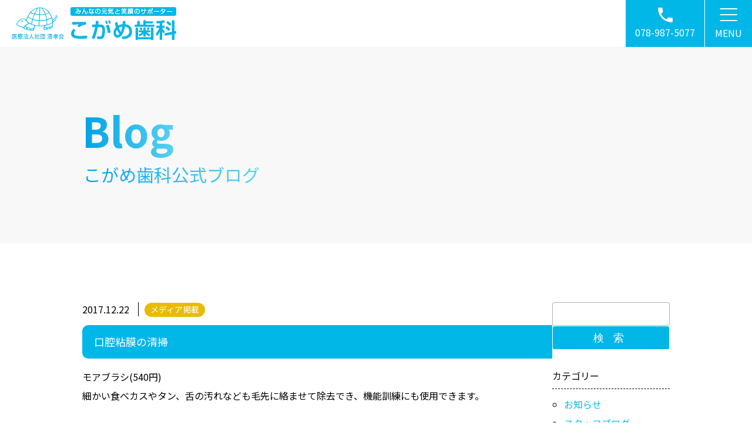

--- FILE ---
content_type: text/html; charset=UTF-8
request_url: https://kogame-shika.com/%E5%8F%A3%E8%85%94%E7%B2%98%E8%86%9C%E3%81%AE%E6%B8%85%E6%8E%83/
body_size: 14075
content:
<!DOCTYPE html>
<html lang="ja" id="PAGETOP">

<head>

    <!-- Google Tag Manager -->
    <script>(function(w,d,s,l,i){w[l]=w[l]||[];w[l].push({'gtm.start':
    new Date().getTime(),event:'gtm.js'});var f=d.getElementsByTagName(s)[0],
    j=d.createElement(s),dl=l!='dataLayer'?'&l='+l:'';j.async=true;j.src=
    'https://www.googletagmanager.com/gtm.js?id='+i+dl;f.parentNode.insertBefore(j,f);
    })(window,document,'script','dataLayer','GTM-TPVSVL5');</script>
    <!-- End Google Tag Manager -->

    <!-- meta tags -->
    <meta charset="utf-8">
    <meta name="Targeted Geographic Area" content="Japan">
    <meta name="coverage" content="Japan">
    <meta name="language" content="ja">
    <meta name="author" content="こがめ歯科">
    <meta name="owner" content="">
    <meta name="viewport" content="width=device-width, initial-scale=1.0, minimum-scale=1.0, shrink-to-fit=no">
    <meta name="format-detection" content="telephone=no,address=no,email=no">
    <!-- meta SEO -->
    
    <meta name="keywords" content="神戸,兵庫,歯科,歯医者,矯正歯科,小児歯科,こがめ歯科">
    <meta name="description" content="こがめ歯科では矯正歯科・小児歯科に力を入れ、院長とスタッフがひとつのチームとして、信念を持った治療を患者さんへ提供させて頂いております。歯のことでお悩みでしたら、こがめ歯科へお越しください。">
    <!-- favicon -->
    <link rel="shortcut icon" href="https://kogame-shika.com/wp/wp-content/themes/kogame/assets/images/loop/favicon.ico">
    <link rel="icon" href="https://kogame-shika.com/wp/wp-content/themes/kogame/assets/images/loop/favicon.ico">
    <link rel="apple-touch-icon" href="https://kogame-shika.com/wp/wp-content/themes/kogame/assets/images/loop/apple-touch-icon.png">
    <link rel="icon" type="image/png" href="https://kogame-shika.com/wp/wp-content/themes/kogame/assets/images/loop/android-chrome-192x192.png">
    <!-- Google Fonts -->
    <link rel="preconnect" href="https://fonts.googleapis.com">
    <link rel="preconnect" href="https://fonts.gstatic.com" crossorigin>

    <meta name='robots' content='index, follow, max-image-preview:large, max-snippet:-1, max-video-preview:-1' />

	<!-- This site is optimized with the Yoast SEO plugin v26.7 - https://yoast.com/wordpress/plugins/seo/ -->
	<title>口腔粘膜の清掃 - こがめ歯科（神戸市北区）岡場駅前</title>
	<link rel="canonical" href="https://kogame-shika.com/口腔粘膜の清掃/" />
	<meta property="og:locale" content="ja_JP" />
	<meta property="og:type" content="article" />
	<meta property="og:title" content="口腔粘膜の清掃 - こがめ歯科（神戸市北区）岡場駅前" />
	<meta property="og:description" content="モアブラシ(540円) 細かい食べカスやタン、舌の汚れなども毛先に絡ませて除去でき、機能訓練にも使用できます。 &nbsp;&nbsp;" />
	<meta property="og:url" content="https://kogame-shika.com/口腔粘膜の清掃/" />
	<meta property="og:site_name" content="こがめ歯科（神戸市北区）岡場駅前" />
	<meta property="article:published_time" content="2017-12-22T07:41:36+00:00" />
	<meta property="article:modified_time" content="2022-03-20T13:05:40+00:00" />
	<meta property="og:image" content="https://kogame-shika.com/wp/wp-content/uploads/2017/12/IMG_1504.jpg" />
	<meta name="author" content="kogame-shika" />
	<meta name="twitter:card" content="summary_large_image" />
	<meta name="twitter:label1" content="執筆者" />
	<meta name="twitter:data1" content="kogame-shika" />
	<script type="application/ld+json" class="yoast-schema-graph">{"@context":"https://schema.org","@graph":[{"@type":"Article","@id":"https://kogame-shika.com/%e5%8f%a3%e8%85%94%e7%b2%98%e8%86%9c%e3%81%ae%e6%b8%85%e6%8e%83/#article","isPartOf":{"@id":"https://kogame-shika.com/%e5%8f%a3%e8%85%94%e7%b2%98%e8%86%9c%e3%81%ae%e6%b8%85%e6%8e%83/"},"author":{"name":"kogame-shika","@id":"https://kogame-shika.com/#/schema/person/783596ef2e67ff007d5aacf61394bb49"},"headline":"口腔粘膜の清掃","datePublished":"2017-12-22T07:41:36+00:00","dateModified":"2022-03-20T13:05:40+00:00","mainEntityOfPage":{"@id":"https://kogame-shika.com/%e5%8f%a3%e8%85%94%e7%b2%98%e8%86%9c%e3%81%ae%e6%b8%85%e6%8e%83/"},"wordCount":2,"commentCount":0,"publisher":{"@id":"https://kogame-shika.com/#organization"},"image":{"@id":"https://kogame-shika.com/%e5%8f%a3%e8%85%94%e7%b2%98%e8%86%9c%e3%81%ae%e6%b8%85%e6%8e%83/#primaryimage"},"thumbnailUrl":"https://kogame-shika.com/wp/wp-content/uploads/2017/12/IMG_1504.jpg","articleSection":["ブログ","メディア掲載"],"inLanguage":"ja","potentialAction":[{"@type":"CommentAction","name":"Comment","target":["https://kogame-shika.com/%e5%8f%a3%e8%85%94%e7%b2%98%e8%86%9c%e3%81%ae%e6%b8%85%e6%8e%83/#respond"]}]},{"@type":"WebPage","@id":"https://kogame-shika.com/%e5%8f%a3%e8%85%94%e7%b2%98%e8%86%9c%e3%81%ae%e6%b8%85%e6%8e%83/","url":"https://kogame-shika.com/%e5%8f%a3%e8%85%94%e7%b2%98%e8%86%9c%e3%81%ae%e6%b8%85%e6%8e%83/","name":"口腔粘膜の清掃 - こがめ歯科（神戸市北区）岡場駅前","isPartOf":{"@id":"https://kogame-shika.com/#website"},"primaryImageOfPage":{"@id":"https://kogame-shika.com/%e5%8f%a3%e8%85%94%e7%b2%98%e8%86%9c%e3%81%ae%e6%b8%85%e6%8e%83/#primaryimage"},"image":{"@id":"https://kogame-shika.com/%e5%8f%a3%e8%85%94%e7%b2%98%e8%86%9c%e3%81%ae%e6%b8%85%e6%8e%83/#primaryimage"},"thumbnailUrl":"https://kogame-shika.com/wp/wp-content/uploads/2017/12/IMG_1504.jpg","datePublished":"2017-12-22T07:41:36+00:00","dateModified":"2022-03-20T13:05:40+00:00","breadcrumb":{"@id":"https://kogame-shika.com/%e5%8f%a3%e8%85%94%e7%b2%98%e8%86%9c%e3%81%ae%e6%b8%85%e6%8e%83/#breadcrumb"},"inLanguage":"ja","potentialAction":[{"@type":"ReadAction","target":["https://kogame-shika.com/%e5%8f%a3%e8%85%94%e7%b2%98%e8%86%9c%e3%81%ae%e6%b8%85%e6%8e%83/"]}]},{"@type":"ImageObject","inLanguage":"ja","@id":"https://kogame-shika.com/%e5%8f%a3%e8%85%94%e7%b2%98%e8%86%9c%e3%81%ae%e6%b8%85%e6%8e%83/#primaryimage","url":"https://kogame-shika.com/wp/wp-content/uploads/2017/12/IMG_1504.jpg","contentUrl":"https://kogame-shika.com/wp/wp-content/uploads/2017/12/IMG_1504.jpg"},{"@type":"BreadcrumbList","@id":"https://kogame-shika.com/%e5%8f%a3%e8%85%94%e7%b2%98%e8%86%9c%e3%81%ae%e6%b8%85%e6%8e%83/#breadcrumb","itemListElement":[{"@type":"ListItem","position":1,"name":"ホーム","item":"https://kogame-shika.com/"},{"@type":"ListItem","position":2,"name":"口腔粘膜の清掃"}]},{"@type":"WebSite","@id":"https://kogame-shika.com/#website","url":"https://kogame-shika.com/","name":"こがめ歯科（神戸市北区）岡場駅前","description":"神戸市北区、岡場駅前のこがめ歯科オフィシャルサイトです","publisher":{"@id":"https://kogame-shika.com/#organization"},"potentialAction":[{"@type":"SearchAction","target":{"@type":"EntryPoint","urlTemplate":"https://kogame-shika.com/?s={search_term_string}"},"query-input":{"@type":"PropertyValueSpecification","valueRequired":true,"valueName":"search_term_string"}}],"inLanguage":"ja"},{"@type":"Organization","@id":"https://kogame-shika.com/#organization","name":"こがめ歯科","url":"https://kogame-shika.com/","logo":{"@type":"ImageObject","inLanguage":"ja","@id":"https://kogame-shika.com/#/schema/logo/image/","url":"https://kogame-shika.com/wp/wp-content/uploads/2022/03/8cf909b75b346810bd92867ab90213c2.png","contentUrl":"https://kogame-shika.com/wp/wp-content/uploads/2022/03/8cf909b75b346810bd92867ab90213c2.png","width":300,"height":60,"caption":"こがめ歯科"},"image":{"@id":"https://kogame-shika.com/#/schema/logo/image/"}},{"@type":"Person","@id":"https://kogame-shika.com/#/schema/person/783596ef2e67ff007d5aacf61394bb49","name":"kogame-shika","image":{"@type":"ImageObject","inLanguage":"ja","@id":"https://kogame-shika.com/#/schema/person/image/","url":"https://secure.gravatar.com/avatar/c20a2b5585f40a920210f37a1b76fc3686059245b3ac4fcb265cf4dbede9d5a9?s=96&d=mm&r=g","contentUrl":"https://secure.gravatar.com/avatar/c20a2b5585f40a920210f37a1b76fc3686059245b3ac4fcb265cf4dbede9d5a9?s=96&d=mm&r=g","caption":"kogame-shika"},"sameAs":["https://kogame-shika.com"]}]}</script>
	<!-- / Yoast SEO plugin. -->


<link rel='dns-prefetch' href='//code.jquery.com' />
<link rel='dns-prefetch' href='//cdnjs.cloudflare.com' />
<link rel='dns-prefetch' href='//fonts.googleapis.com' />
<link rel="alternate" type="application/rss+xml" title="こがめ歯科（神戸市北区）岡場駅前 &raquo; 口腔粘膜の清掃 のコメントのフィード" href="https://kogame-shika.com/%e5%8f%a3%e8%85%94%e7%b2%98%e8%86%9c%e3%81%ae%e6%b8%85%e6%8e%83/feed/" />
<link rel="alternate" title="oEmbed (JSON)" type="application/json+oembed" href="https://kogame-shika.com/wp-json/oembed/1.0/embed?url=https%3A%2F%2Fkogame-shika.com%2F%25e5%258f%25a3%25e8%2585%2594%25e7%25b2%2598%25e8%2586%259c%25e3%2581%25ae%25e6%25b8%2585%25e6%258e%2583%2F" />
<link rel="alternate" title="oEmbed (XML)" type="text/xml+oembed" href="https://kogame-shika.com/wp-json/oembed/1.0/embed?url=https%3A%2F%2Fkogame-shika.com%2F%25e5%258f%25a3%25e8%2585%2594%25e7%25b2%2598%25e8%2586%259c%25e3%2581%25ae%25e6%25b8%2585%25e6%258e%2583%2F&#038;format=xml" />
<style id='wp-img-auto-sizes-contain-inline-css' type='text/css'>
img:is([sizes=auto i],[sizes^="auto," i]){contain-intrinsic-size:3000px 1500px}
/*# sourceURL=wp-img-auto-sizes-contain-inline-css */
</style>
<style id='wp-emoji-styles-inline-css' type='text/css'>

	img.wp-smiley, img.emoji {
		display: inline !important;
		border: none !important;
		box-shadow: none !important;
		height: 1em !important;
		width: 1em !important;
		margin: 0 0.07em !important;
		vertical-align: -0.1em !important;
		background: none !important;
		padding: 0 !important;
	}
/*# sourceURL=wp-emoji-styles-inline-css */
</style>
<style id='wp-block-library-inline-css' type='text/css'>
:root{--wp-block-synced-color:#7a00df;--wp-block-synced-color--rgb:122,0,223;--wp-bound-block-color:var(--wp-block-synced-color);--wp-editor-canvas-background:#ddd;--wp-admin-theme-color:#007cba;--wp-admin-theme-color--rgb:0,124,186;--wp-admin-theme-color-darker-10:#006ba1;--wp-admin-theme-color-darker-10--rgb:0,107,160.5;--wp-admin-theme-color-darker-20:#005a87;--wp-admin-theme-color-darker-20--rgb:0,90,135;--wp-admin-border-width-focus:2px}@media (min-resolution:192dpi){:root{--wp-admin-border-width-focus:1.5px}}.wp-element-button{cursor:pointer}:root .has-very-light-gray-background-color{background-color:#eee}:root .has-very-dark-gray-background-color{background-color:#313131}:root .has-very-light-gray-color{color:#eee}:root .has-very-dark-gray-color{color:#313131}:root .has-vivid-green-cyan-to-vivid-cyan-blue-gradient-background{background:linear-gradient(135deg,#00d084,#0693e3)}:root .has-purple-crush-gradient-background{background:linear-gradient(135deg,#34e2e4,#4721fb 50%,#ab1dfe)}:root .has-hazy-dawn-gradient-background{background:linear-gradient(135deg,#faaca8,#dad0ec)}:root .has-subdued-olive-gradient-background{background:linear-gradient(135deg,#fafae1,#67a671)}:root .has-atomic-cream-gradient-background{background:linear-gradient(135deg,#fdd79a,#004a59)}:root .has-nightshade-gradient-background{background:linear-gradient(135deg,#330968,#31cdcf)}:root .has-midnight-gradient-background{background:linear-gradient(135deg,#020381,#2874fc)}:root{--wp--preset--font-size--normal:16px;--wp--preset--font-size--huge:42px}.has-regular-font-size{font-size:1em}.has-larger-font-size{font-size:2.625em}.has-normal-font-size{font-size:var(--wp--preset--font-size--normal)}.has-huge-font-size{font-size:var(--wp--preset--font-size--huge)}.has-text-align-center{text-align:center}.has-text-align-left{text-align:left}.has-text-align-right{text-align:right}.has-fit-text{white-space:nowrap!important}#end-resizable-editor-section{display:none}.aligncenter{clear:both}.items-justified-left{justify-content:flex-start}.items-justified-center{justify-content:center}.items-justified-right{justify-content:flex-end}.items-justified-space-between{justify-content:space-between}.screen-reader-text{border:0;clip-path:inset(50%);height:1px;margin:-1px;overflow:hidden;padding:0;position:absolute;width:1px;word-wrap:normal!important}.screen-reader-text:focus{background-color:#ddd;clip-path:none;color:#444;display:block;font-size:1em;height:auto;left:5px;line-height:normal;padding:15px 23px 14px;text-decoration:none;top:5px;width:auto;z-index:100000}html :where(.has-border-color){border-style:solid}html :where([style*=border-top-color]){border-top-style:solid}html :where([style*=border-right-color]){border-right-style:solid}html :where([style*=border-bottom-color]){border-bottom-style:solid}html :where([style*=border-left-color]){border-left-style:solid}html :where([style*=border-width]){border-style:solid}html :where([style*=border-top-width]){border-top-style:solid}html :where([style*=border-right-width]){border-right-style:solid}html :where([style*=border-bottom-width]){border-bottom-style:solid}html :where([style*=border-left-width]){border-left-style:solid}html :where(img[class*=wp-image-]){height:auto;max-width:100%}:where(figure){margin:0 0 1em}html :where(.is-position-sticky){--wp-admin--admin-bar--position-offset:var(--wp-admin--admin-bar--height,0px)}@media screen and (max-width:600px){html :where(.is-position-sticky){--wp-admin--admin-bar--position-offset:0px}}
/*wp_block_styles_on_demand_placeholder:696f645133aa4*/
/*# sourceURL=wp-block-library-inline-css */
</style>
<style id='classic-theme-styles-inline-css' type='text/css'>
/*! This file is auto-generated */
.wp-block-button__link{color:#fff;background-color:#32373c;border-radius:9999px;box-shadow:none;text-decoration:none;padding:calc(.667em + 2px) calc(1.333em + 2px);font-size:1.125em}.wp-block-file__button{background:#32373c;color:#fff;text-decoration:none}
/*# sourceURL=/wp-includes/css/classic-themes.min.css */
</style>
<link rel='stylesheet' id='contact-form-7-css' href='https://kogame-shika.com/wp/wp-content/plugins/contact-form-7/includes/css/styles.css?ver=6.1.4' type='text/css' media='all' />
<link rel='stylesheet' id='fonts-google-css-css' href='//fonts.googleapis.com/css2?family=Noto+Sans+JP%3Awght%40400%3B700&#038;display=swap%22&#038;ver=6.9' type='text/css' media='all' />
<link rel='stylesheet' id='stylesheet-css-css' href='https://kogame-shika.com/wp/wp-content/themes/kogame/style.css?ver=6.9' type='text/css' media='all' />
<link rel='stylesheet' id='unique-cms-css-css' href='https://kogame-shika.com/wp/wp-content/themes/kogame/assets/css/cms.min.css?ver=6.9' type='text/css' media='all' />
<link rel='stylesheet' id='wp-pagenavi-css' href='https://kogame-shika.com/wp/wp-content/plugins/wp-pagenavi/pagenavi-css.css?ver=2.70' type='text/css' media='all' />
<script type="text/javascript" src="//code.jquery.com/jquery-3.6.0.min.js?ver=6.9" id="jquery-js" crossorigin="anonymous" integrity="sha256-/xUj+3OJU5yExlq6GSYGSHk7tPXikynS7ogEvDej/m4="></script>
<link rel="https://api.w.org/" href="https://kogame-shika.com/wp-json/" /><link rel="alternate" title="JSON" type="application/json" href="https://kogame-shika.com/wp-json/wp/v2/posts/11255" /><meta name="generator" content="WordPress 6.9" />
<link rel='shortlink' href='https://kogame-shika.com/?p=11255' />
</head>

<body id="%e5%8f%a3%e8%85%94%e7%b2%98%e8%86%9c%e3%81%ae%e6%b8%85%e6%8e%83-id" class="wp-singular post-template-default single single-post postid-11255 single-format-standard wp-theme-kogame">

    <!-- Google Tag Manager (noscript) -->
    <noscript><iframe src="https://www.googletagmanager.com/ns.html?id=GTM-TPVSVL5"
    height="0" width="0" style="display:none;visibility:hidden"></iframe></noscript>
    <!-- End Google Tag Manager (noscript) -->

    <header class="header">
        <div class="header__in">
            <div class="logo">
                            <div>
                            <a href="https://kogame-shika.com/">
                    <picture>
                        <source media="(min-width:768px)" srcset="https://kogame-shika.com/wp/wp-content/themes/kogame/assets/images/loop/logo-pc.png 1x,https://kogame-shika.com/wp/wp-content/themes/kogame/assets/images/loop/logo-pc@2x.png 2x">
                        <source media="(max-width:767px)" srcset="https://kogame-shika.com/wp/wp-content/themes/kogame/assets/images/loop/logo.png 1x,https://kogame-shika.com/wp/wp-content/themes/kogame/assets/images/loop/logo@2x.png 2x">
                        <img src="https://kogame-shika.com/wp/wp-content/themes/kogame/assets/images/loop/logo.png" alt="こがめ歯科">
                    </picture>
                </a>
                            </div>
                        </div>
            <div class="hnav">
                <div class="hnav__in hnav__tel">
                    <a href="tel:0789875077">
                        <img src="https://kogame-shika.com/wp/wp-content/themes/kogame/assets/images/loop/nav_tel.svg" alt="電話">
                        <p class="hnav-icon-txt"><span class="sp">TEL</span><span class="pc">078-987-5077</span></p>
                    </a>
                </div>
                <!-- <div class="hnav__in hnav__mail">
                    <a href="https://kogame-shika.com/contact/">
                        <img src="https://kogame-shika.com/wp/wp-content/themes/kogame/assets/images/loop/nav_mail.svg" alt="問合わせ">
                        <p class="hnav-icon-txt">MAIL</p>
                    </a>
                </div> -->
                <div class="hnav__in header__gnav">
                    <div class="drawermenu">
                        <span></span>
                        <span></span>
                        <span></span>
                    </div>
                    <p class="hnav-icon-txt">MENU</p>
                    <nav class="gnav"><ul id="menu-global-navi" class="menu gnav__in"><li id="menu-item-36" class="menu-item menu-item-type-post_type menu-item-object-page menu-item-home menu-item-36"><a href="https://kogame-shika.com/">ホーム</a></li>
<li id="menu-item-37" class="menu-item menu-item-type-post_type menu-item-object-page menu-item-37"><a href="https://kogame-shika.com/info/">診療案内</a></li>
<li id="menu-item-38" class="menu-item menu-item-type-post_type menu-item-object-page menu-item-38"><a href="https://kogame-shika.com/facility/">施設紹介</a></li>
<li id="menu-item-39" class="menu-item menu-item-type-post_type menu-item-object-page menu-item-39"><a href="https://kogame-shika.com/treat_mekkin/">院内感染予防対策</a></li>
<li id="menu-item-40" class="parent menu-item menu-item-type-post_type menu-item-object-page menu-item-has-children menu-item-40"><a href="https://kogame-shika.com/treatment/">治療案内</a>
<ul class="sub-menu">
	<li id="menu-item-41" class="menu-item menu-item-type-post_type menu-item-object-page menu-item-41"><a href="https://kogame-shika.com/treat_ireba/">入れ歯・義歯</a></li>
	<li id="menu-item-42" class="menu-item menu-item-type-post_type menu-item-object-page menu-item-42"><a href="https://kogame-shika.com/treat_maintenance/">予防歯科・定期検診</a></li>
	<li id="menu-item-43" class="menu-item menu-item-type-post_type menu-item-object-page menu-item-43"><a href="https://kogame-shika.com/treat_whitening/">ホワイトニング</a></li>
	<li id="menu-item-44" class="menu-item menu-item-type-post_type menu-item-object-page menu-item-44"><a href="https://kogame-shika.com/treat_visit/">訪問歯科</a></li>
</ul>
</li>
<li id="menu-item-45" class="menu-item menu-item-type-post_type menu-item-object-page menu-item-45"><a href="https://kogame-shika.com/director/">院長紹介</a></li>
<li id="menu-item-46" class="menu-item menu-item-type-post_type menu-item-object-page menu-item-46"><a href="https://kogame-shika.com/staff/">スタッフ紹介</a></li>
<li id="menu-item-47" class="menu-item menu-item-type-post_type menu-item-object-page menu-item-47"><a href="https://kogame-shika.com/map/">アクセス</a></li>
<li id="menu-item-48" class="menu-item menu-item-type-post_type menu-item-object-page menu-item-48"><a href="https://kogame-shika.com/recruit/">採用情報</a></li>
<li id="menu-item-19408" class="menu-item menu-item-type-taxonomy menu-item-object-category current-post-ancestor current-menu-parent current-post-parent menu-item-19408"><a href="https://kogame-shika.com/blog/">ブログ</a></li>
<li id="menu-item-50" class="menu-item menu-item-type-post_type menu-item-object-page menu-item-privacy-policy menu-item-50"><a rel="privacy-policy" href="https://kogame-shika.com/privacy_policy/">個人情報保護</a></li>
</ul></nav>                </div>
            </div>
        </div>
    </header>

    <!-- ↑↑↑↑↑↑↑↑ HEADER ↑↑↑↑↑↑↑↑ -->

<main class="main">

    <h1 class="t1 container-bottom__in">
        <div class="container t1__in">
            <span class="t-en br_">Blog</span><span class="t-jp">こがめ歯科公式ブログ</span>
        </div>
    </h1>

    <article class="cms-article flex flex__between container">
        <div class="cms-article__in">
                                <div class="container-bottom__in">
                        <div class="post-meta">
                            <div class="post-time"><time datetime="2017-12-22T16:41:36+09:00">2017.12.22</time></div>
                            <div class="post-cat">
                                <ul><li class="blog"><a href="https://kogame-shika.com/blog/">ブログ</a></li><li class="media"><a href="https://kogame-shika.com/blog/media/">メディア掲載</a></li></ul>                            </div>
                        </div>
                        <h2 class="cms-title">口腔粘膜の清掃</h2>
                        <div id="post-11255" class="cms-content-body">
                            <div class="text--body text--body__p">
                                <p>モアブラシ(540円)<br />
細かい食べカスやタン、舌の汚れなども毛先に絡ませて除去でき、機能訓練にも使用できます。</p>
<p>&nbsp;<a href="https://kogame-shika.com/wp/wp-content/uploads/2017/12/IMG_1504.jpg"><img decoding="async" src="https://kogame-shika.com/wp/wp-content/uploads/2017/12/IMG_1504.jpg" alt=""></a>&nbsp;</p>
                            </div>
                        </div>
                    </div>
                                                    <div class="single-post-link container flex flex__between">
                    <a href="https://kogame-shika.com/%e3%81%95%e3%81%99%e3%81%8c%e3%81%ab%e3%83%bb%e3%83%bb%e3%83%bb/" rel="prev"><img src="https://kogame-shika.com/wp/wp-content/themes/kogame/assets/images/loop/icon--prev.svg" alt=""> さすがに・・・</a>                    <a href="https://kogame-shika.com/%e4%bb%8a%e5%b9%b4%e3%82%82%e3%83%bb%e3%83%bb%e3%83%bb/" rel="next">今年も・・・ <img src="https://kogame-shika.com/wp/wp-content/themes/kogame/assets/images/loop/icon--next.svg" alt=""></a>                </div>
                                    </div>
        <div class="blog__in">
            <aside class="aside sidebar">
    <nav class="sidebar__nav mb2">
        <form role="search" method="get" id="searchform" action="https://kogame-shika.com/">
    <div class="searchform__in flex flex__between">
        <label class="cp_st screen-reader-text" for="s">Search for</label>
        <input type="text" class="form-control" value="" name="s" id="s" />
        <input type="submit" class="form-control form-control--btn" id="searchsubmit" value="検索" />
    </div>
</form>    </nav>
    <nav class="sidebar__nav mb2">
        <p class="sidebar--cms__t">カテゴリー</p>
        <ul class="list--circle">
                        	<li class="cat-item cat-item-5"><a href="https://kogame-shika.com/blog/news/">お知らせ</a>
</li>
	<li class="cat-item cat-item-4"><a href="https://kogame-shika.com/blog/staff-blog/">スタッフブログ</a>
<ul class='children'>
	<li class="cat-item cat-item-8"><a href="https://kogame-shika.com/blog/staff-blog/staff/">スタッフ</a>
</li>
	<li class="cat-item cat-item-3"><a href="https://kogame-shika.com/blog/staff-blog/director/">院長</a>
</li>
</ul>
</li>
	<li class="cat-item cat-item-9"><a href="https://kogame-shika.com/blog/media/">メディア掲載</a>
</li>

        </ul>
    </nav>
    <nav class="sidebar__nav mb2">
        <p class="sidebar--cms__t">最新記事</p>
        <ul class="list--circle article-list">
                                    <li>
                <a href="https://kogame-shika.com/%e5%8e%9f%e5%9b%a0%e3%81%af%e3%81%9d%e3%81%93%e3%81%98%e3%82%83%e3%81%aa%e3%81%84%ef%bc%9f%e3%80%8c%e6%ad%af%e3%81%ae%e7%97%9b%e3%81%bf%e3%80%8d%e3%81%ae%e6%84%8f%e5%a4%96%e3%81%aa%e8%90%bd%e3%81%a8/" rel="bookmark" title="原因はそこじゃない？「歯の痛み」の意外な落とし穴">
                    原因はそこじゃない？「歯の痛み」の意外な落とし穴                    <!-- <p class="small">
                        <time datetime="2026.1.7"><i class="fa fa-clock-o fa-fw"></i> 2026年1月7日</time>
                    </p> -->
                </a>
            </li>
                        <li>
                <a href="https://kogame-shika.com/1%e6%9c%88%e4%bc%91%e8%a8%ba%e6%97%a5%e6%83%85%e5%a0%b1-3/" rel="bookmark" title="1月休診日情報">
                    1月休診日情報                    <!-- <p class="small">
                        <time datetime="2025.12.22"><i class="fa fa-clock-o fa-fw"></i> 2025年12月22日</time>
                    </p> -->
                </a>
            </li>
                        <li>
                <a href="https://kogame-shika.com/%e4%bf%9d%e9%99%ba%e3%81%a7%e3%81%a7%e3%81%8d%e3%82%8b%e7%99%bd%e3%81%84%e3%81%a4%e3%82%81%e3%82%82%e3%81%ae%e3%80%8ccr%ef%bc%88%e3%82%b3%e3%83%b3%e3%83%9d%e3%82%b8%e3%83%83%e3%83%88%e3%83%ac%e3%82%b8/" rel="bookmark" title="保険でできる白いつめもの「CR（コンポジットレジン）」とは？">
                    保険でできる白いつめもの「CR（コンポジットレジン）」とは？                    <!-- <p class="small">
                        <time datetime="2025.12.2"><i class="fa fa-clock-o fa-fw"></i> 2025年12月2日</time>
                    </p> -->
                </a>
            </li>
                        <li>
                <a href="https://kogame-shika.com/12%e6%9c%88%e4%bc%91%e8%a8%ba%e6%97%a5%e6%83%85%e5%a0%b1-3/" rel="bookmark" title="12月休診日情報">
                    12月休診日情報                    <!-- <p class="small">
                        <time datetime="2025.11.27"><i class="fa fa-clock-o fa-fw"></i> 2025年11月27日</time>
                    </p> -->
                </a>
            </li>
                        <li>
                <a href="https://kogame-shika.com/%e3%81%9d%e3%81%ae1%e6%9c%ac%e3%81%8c%e6%ad%af%e3%81%ae%e5%af%bf%e5%91%bd%e3%82%92%e7%b8%ae%e3%82%81%e3%82%8b%e5%96%ab%e7%85%99%e3%81%a8%e6%ad%af%e5%91%a8%e7%97%85%e3%81%ae%e9%96%a2%e4%bf%82/" rel="bookmark" title="その1本が歯の寿命を縮める!?喫煙と歯周病の関係">
                    その1本が歯の寿命を縮める!?喫煙と歯周病の関係                    <!-- <p class="small">
                        <time datetime="2025.11.5"><i class="fa fa-clock-o fa-fw"></i> 2025年11月5日</time>
                    </p> -->
                </a>
            </li>
                    </ul>
    </nav>
    <nav class="sidebar__nav">
        <p class="sidebar--cms__t">過去記事</p>
        <select class="form-control" name="archive-dropdown" onChange='document.location.href=this.options[this.selectedIndex].value;'>
            <option value="">月を選択</option>
            	<option value='https://kogame-shika.com/2026/01/'> 2026年1月 &nbsp;(1)</option>
	<option value='https://kogame-shika.com/2025/12/'> 2025年12月 &nbsp;(2)</option>
	<option value='https://kogame-shika.com/2025/11/'> 2025年11月 &nbsp;(2)</option>
	<option value='https://kogame-shika.com/2025/10/'> 2025年10月 &nbsp;(3)</option>
	<option value='https://kogame-shika.com/2025/09/'> 2025年9月 &nbsp;(2)</option>
	<option value='https://kogame-shika.com/2025/08/'> 2025年8月 &nbsp;(2)</option>
	<option value='https://kogame-shika.com/2025/07/'> 2025年7月 &nbsp;(3)</option>
	<option value='https://kogame-shika.com/2025/06/'> 2025年6月 &nbsp;(3)</option>
	<option value='https://kogame-shika.com/2025/05/'> 2025年5月 &nbsp;(3)</option>
	<option value='https://kogame-shika.com/2025/04/'> 2025年4月 &nbsp;(3)</option>
	<option value='https://kogame-shika.com/2025/03/'> 2025年3月 &nbsp;(2)</option>
	<option value='https://kogame-shika.com/2025/02/'> 2025年2月 &nbsp;(2)</option>
	<option value='https://kogame-shika.com/2025/01/'> 2025年1月 &nbsp;(2)</option>
	<option value='https://kogame-shika.com/2024/12/'> 2024年12月 &nbsp;(2)</option>
	<option value='https://kogame-shika.com/2024/11/'> 2024年11月 &nbsp;(2)</option>
	<option value='https://kogame-shika.com/2024/10/'> 2024年10月 &nbsp;(3)</option>
	<option value='https://kogame-shika.com/2024/09/'> 2024年9月 &nbsp;(3)</option>
	<option value='https://kogame-shika.com/2024/08/'> 2024年8月 &nbsp;(2)</option>
	<option value='https://kogame-shika.com/2024/07/'> 2024年7月 &nbsp;(3)</option>
	<option value='https://kogame-shika.com/2024/06/'> 2024年6月 &nbsp;(3)</option>
	<option value='https://kogame-shika.com/2024/05/'> 2024年5月 &nbsp;(3)</option>
	<option value='https://kogame-shika.com/2024/04/'> 2024年4月 &nbsp;(2)</option>
	<option value='https://kogame-shika.com/2024/03/'> 2024年3月 &nbsp;(2)</option>
	<option value='https://kogame-shika.com/2024/02/'> 2024年2月 &nbsp;(2)</option>
	<option value='https://kogame-shika.com/2024/01/'> 2024年1月 &nbsp;(2)</option>
	<option value='https://kogame-shika.com/2023/12/'> 2023年12月 &nbsp;(2)</option>
	<option value='https://kogame-shika.com/2023/11/'> 2023年11月 &nbsp;(2)</option>
	<option value='https://kogame-shika.com/2023/10/'> 2023年10月 &nbsp;(3)</option>
	<option value='https://kogame-shika.com/2023/09/'> 2023年9月 &nbsp;(2)</option>
	<option value='https://kogame-shika.com/2023/08/'> 2023年8月 &nbsp;(3)</option>
	<option value='https://kogame-shika.com/2023/07/'> 2023年7月 &nbsp;(2)</option>
	<option value='https://kogame-shika.com/2023/06/'> 2023年6月 &nbsp;(2)</option>
	<option value='https://kogame-shika.com/2023/05/'> 2023年5月 &nbsp;(2)</option>
	<option value='https://kogame-shika.com/2023/04/'> 2023年4月 &nbsp;(3)</option>
	<option value='https://kogame-shika.com/2023/03/'> 2023年3月 &nbsp;(2)</option>
	<option value='https://kogame-shika.com/2023/02/'> 2023年2月 &nbsp;(2)</option>
	<option value='https://kogame-shika.com/2023/01/'> 2023年1月 &nbsp;(3)</option>
	<option value='https://kogame-shika.com/2022/12/'> 2022年12月 &nbsp;(3)</option>
	<option value='https://kogame-shika.com/2022/11/'> 2022年11月 &nbsp;(2)</option>
	<option value='https://kogame-shika.com/2022/10/'> 2022年10月 &nbsp;(2)</option>
	<option value='https://kogame-shika.com/2022/09/'> 2022年9月 &nbsp;(2)</option>
	<option value='https://kogame-shika.com/2022/08/'> 2022年8月 &nbsp;(4)</option>
	<option value='https://kogame-shika.com/2022/07/'> 2022年7月 &nbsp;(1)</option>
	<option value='https://kogame-shika.com/2022/06/'> 2022年6月 &nbsp;(1)</option>
	<option value='https://kogame-shika.com/2022/05/'> 2022年5月 &nbsp;(2)</option>
	<option value='https://kogame-shika.com/2022/04/'> 2022年4月 &nbsp;(8)</option>
	<option value='https://kogame-shika.com/2022/03/'> 2022年3月 &nbsp;(3)</option>
	<option value='https://kogame-shika.com/2022/02/'> 2022年2月 &nbsp;(2)</option>
	<option value='https://kogame-shika.com/2022/01/'> 2022年1月 &nbsp;(9)</option>
	<option value='https://kogame-shika.com/2021/12/'> 2021年12月 &nbsp;(4)</option>
	<option value='https://kogame-shika.com/2021/11/'> 2021年11月 &nbsp;(4)</option>
	<option value='https://kogame-shika.com/2021/10/'> 2021年10月 &nbsp;(5)</option>
	<option value='https://kogame-shika.com/2021/09/'> 2021年9月 &nbsp;(4)</option>
	<option value='https://kogame-shika.com/2021/08/'> 2021年8月 &nbsp;(4)</option>
	<option value='https://kogame-shika.com/2021/07/'> 2021年7月 &nbsp;(8)</option>
	<option value='https://kogame-shika.com/2021/06/'> 2021年6月 &nbsp;(7)</option>
	<option value='https://kogame-shika.com/2021/05/'> 2021年5月 &nbsp;(8)</option>
	<option value='https://kogame-shika.com/2021/04/'> 2021年4月 &nbsp;(7)</option>
	<option value='https://kogame-shika.com/2021/03/'> 2021年3月 &nbsp;(9)</option>
	<option value='https://kogame-shika.com/2021/02/'> 2021年2月 &nbsp;(5)</option>
	<option value='https://kogame-shika.com/2021/01/'> 2021年1月 &nbsp;(8)</option>
	<option value='https://kogame-shika.com/2020/12/'> 2020年12月 &nbsp;(5)</option>
	<option value='https://kogame-shika.com/2020/11/'> 2020年11月 &nbsp;(6)</option>
	<option value='https://kogame-shika.com/2020/10/'> 2020年10月 &nbsp;(10)</option>
	<option value='https://kogame-shika.com/2020/09/'> 2020年9月 &nbsp;(7)</option>
	<option value='https://kogame-shika.com/2020/08/'> 2020年8月 &nbsp;(9)</option>
	<option value='https://kogame-shika.com/2020/07/'> 2020年7月 &nbsp;(5)</option>
	<option value='https://kogame-shika.com/2020/06/'> 2020年6月 &nbsp;(11)</option>
	<option value='https://kogame-shika.com/2020/05/'> 2020年5月 &nbsp;(11)</option>
	<option value='https://kogame-shika.com/2020/04/'> 2020年4月 &nbsp;(15)</option>
	<option value='https://kogame-shika.com/2020/03/'> 2020年3月 &nbsp;(9)</option>
	<option value='https://kogame-shika.com/2020/02/'> 2020年2月 &nbsp;(12)</option>
	<option value='https://kogame-shika.com/2020/01/'> 2020年1月 &nbsp;(11)</option>
	<option value='https://kogame-shika.com/2019/12/'> 2019年12月 &nbsp;(10)</option>
	<option value='https://kogame-shika.com/2019/11/'> 2019年11月 &nbsp;(11)</option>
	<option value='https://kogame-shika.com/2019/10/'> 2019年10月 &nbsp;(11)</option>
	<option value='https://kogame-shika.com/2019/09/'> 2019年9月 &nbsp;(13)</option>
	<option value='https://kogame-shika.com/2019/08/'> 2019年8月 &nbsp;(10)</option>
	<option value='https://kogame-shika.com/2019/07/'> 2019年7月 &nbsp;(10)</option>
	<option value='https://kogame-shika.com/2019/06/'> 2019年6月 &nbsp;(15)</option>
	<option value='https://kogame-shika.com/2019/05/'> 2019年5月 &nbsp;(12)</option>
	<option value='https://kogame-shika.com/2019/04/'> 2019年4月 &nbsp;(15)</option>
	<option value='https://kogame-shika.com/2019/03/'> 2019年3月 &nbsp;(13)</option>
	<option value='https://kogame-shika.com/2019/02/'> 2019年2月 &nbsp;(8)</option>
	<option value='https://kogame-shika.com/2019/01/'> 2019年1月 &nbsp;(15)</option>
	<option value='https://kogame-shika.com/2018/12/'> 2018年12月 &nbsp;(14)</option>
	<option value='https://kogame-shika.com/2018/11/'> 2018年11月 &nbsp;(15)</option>
	<option value='https://kogame-shika.com/2018/10/'> 2018年10月 &nbsp;(15)</option>
	<option value='https://kogame-shika.com/2018/09/'> 2018年9月 &nbsp;(12)</option>
	<option value='https://kogame-shika.com/2018/08/'> 2018年8月 &nbsp;(25)</option>
	<option value='https://kogame-shika.com/2018/07/'> 2018年7月 &nbsp;(13)</option>
	<option value='https://kogame-shika.com/2018/06/'> 2018年6月 &nbsp;(12)</option>
	<option value='https://kogame-shika.com/2018/05/'> 2018年5月 &nbsp;(10)</option>
	<option value='https://kogame-shika.com/2018/04/'> 2018年4月 &nbsp;(9)</option>
	<option value='https://kogame-shika.com/2018/03/'> 2018年3月 &nbsp;(15)</option>
	<option value='https://kogame-shika.com/2018/02/'> 2018年2月 &nbsp;(9)</option>
	<option value='https://kogame-shika.com/2018/01/'> 2018年1月 &nbsp;(20)</option>
	<option value='https://kogame-shika.com/2017/12/'> 2017年12月 &nbsp;(11)</option>
	<option value='https://kogame-shika.com/2017/11/'> 2017年11月 &nbsp;(17)</option>
	<option value='https://kogame-shika.com/2017/10/'> 2017年10月 &nbsp;(22)</option>
	<option value='https://kogame-shika.com/2017/09/'> 2017年9月 &nbsp;(14)</option>
	<option value='https://kogame-shika.com/2017/08/'> 2017年8月 &nbsp;(14)</option>
	<option value='https://kogame-shika.com/2017/07/'> 2017年7月 &nbsp;(22)</option>
	<option value='https://kogame-shika.com/2017/06/'> 2017年6月 &nbsp;(32)</option>
	<option value='https://kogame-shika.com/2017/05/'> 2017年5月 &nbsp;(27)</option>
	<option value='https://kogame-shika.com/2017/04/'> 2017年4月 &nbsp;(18)</option>
	<option value='https://kogame-shika.com/2017/03/'> 2017年3月 &nbsp;(17)</option>
	<option value='https://kogame-shika.com/2017/02/'> 2017年2月 &nbsp;(13)</option>
	<option value='https://kogame-shika.com/2017/01/'> 2017年1月 &nbsp;(18)</option>
	<option value='https://kogame-shika.com/2016/12/'> 2016年12月 &nbsp;(21)</option>
	<option value='https://kogame-shika.com/2016/11/'> 2016年11月 &nbsp;(25)</option>
	<option value='https://kogame-shika.com/2016/10/'> 2016年10月 &nbsp;(14)</option>
	<option value='https://kogame-shika.com/2016/09/'> 2016年9月 &nbsp;(18)</option>
	<option value='https://kogame-shika.com/2016/08/'> 2016年8月 &nbsp;(20)</option>
	<option value='https://kogame-shika.com/2016/07/'> 2016年7月 &nbsp;(24)</option>
	<option value='https://kogame-shika.com/2016/06/'> 2016年6月 &nbsp;(19)</option>
	<option value='https://kogame-shika.com/2016/05/'> 2016年5月 &nbsp;(13)</option>
	<option value='https://kogame-shika.com/2016/04/'> 2016年4月 &nbsp;(21)</option>
	<option value='https://kogame-shika.com/2016/03/'> 2016年3月 &nbsp;(26)</option>
	<option value='https://kogame-shika.com/2016/02/'> 2016年2月 &nbsp;(21)</option>
	<option value='https://kogame-shika.com/2016/01/'> 2016年1月 &nbsp;(26)</option>
	<option value='https://kogame-shika.com/2015/12/'> 2015年12月 &nbsp;(33)</option>
	<option value='https://kogame-shika.com/2015/11/'> 2015年11月 &nbsp;(36)</option>
	<option value='https://kogame-shika.com/2015/10/'> 2015年10月 &nbsp;(34)</option>
	<option value='https://kogame-shika.com/2015/09/'> 2015年9月 &nbsp;(26)</option>
	<option value='https://kogame-shika.com/2015/08/'> 2015年8月 &nbsp;(30)</option>
	<option value='https://kogame-shika.com/2015/07/'> 2015年7月 &nbsp;(41)</option>
	<option value='https://kogame-shika.com/2015/06/'> 2015年6月 &nbsp;(41)</option>
	<option value='https://kogame-shika.com/2015/05/'> 2015年5月 &nbsp;(33)</option>
	<option value='https://kogame-shika.com/2015/04/'> 2015年4月 &nbsp;(24)</option>
	<option value='https://kogame-shika.com/2015/03/'> 2015年3月 &nbsp;(29)</option>
	<option value='https://kogame-shika.com/2015/02/'> 2015年2月 &nbsp;(33)</option>
	<option value='https://kogame-shika.com/2015/01/'> 2015年1月 &nbsp;(32)</option>
	<option value='https://kogame-shika.com/2014/12/'> 2014年12月 &nbsp;(36)</option>
	<option value='https://kogame-shika.com/2014/11/'> 2014年11月 &nbsp;(36)</option>
	<option value='https://kogame-shika.com/2014/10/'> 2014年10月 &nbsp;(34)</option>
	<option value='https://kogame-shika.com/2014/09/'> 2014年9月 &nbsp;(31)</option>
	<option value='https://kogame-shika.com/2014/08/'> 2014年8月 &nbsp;(41)</option>
	<option value='https://kogame-shika.com/2014/07/'> 2014年7月 &nbsp;(46)</option>
	<option value='https://kogame-shika.com/2014/06/'> 2014年6月 &nbsp;(43)</option>
	<option value='https://kogame-shika.com/2014/05/'> 2014年5月 &nbsp;(30)</option>
	<option value='https://kogame-shika.com/2014/04/'> 2014年4月 &nbsp;(18)</option>
	<option value='https://kogame-shika.com/2014/03/'> 2014年3月 &nbsp;(19)</option>
	<option value='https://kogame-shika.com/2014/02/'> 2014年2月 &nbsp;(35)</option>
	<option value='https://kogame-shika.com/2014/01/'> 2014年1月 &nbsp;(27)</option>
	<option value='https://kogame-shika.com/2013/12/'> 2013年12月 &nbsp;(13)</option>
	<option value='https://kogame-shika.com/2013/11/'> 2013年11月 &nbsp;(23)</option>
	<option value='https://kogame-shika.com/2013/10/'> 2013年10月 &nbsp;(36)</option>
	<option value='https://kogame-shika.com/2013/09/'> 2013年9月 &nbsp;(33)</option>
	<option value='https://kogame-shika.com/2013/08/'> 2013年8月 &nbsp;(25)</option>
	<option value='https://kogame-shika.com/2013/07/'> 2013年7月 &nbsp;(25)</option>
	<option value='https://kogame-shika.com/2013/06/'> 2013年6月 &nbsp;(35)</option>
	<option value='https://kogame-shika.com/2013/05/'> 2013年5月 &nbsp;(44)</option>
	<option value='https://kogame-shika.com/2013/04/'> 2013年4月 &nbsp;(34)</option>
	<option value='https://kogame-shika.com/2013/03/'> 2013年3月 &nbsp;(44)</option>
	<option value='https://kogame-shika.com/2013/02/'> 2013年2月 &nbsp;(36)</option>
	<option value='https://kogame-shika.com/2013/01/'> 2013年1月 &nbsp;(36)</option>
	<option value='https://kogame-shika.com/2012/12/'> 2012年12月 &nbsp;(44)</option>
	<option value='https://kogame-shika.com/2012/11/'> 2012年11月 &nbsp;(30)</option>
	<option value='https://kogame-shika.com/2012/10/'> 2012年10月 &nbsp;(36)</option>
	<option value='https://kogame-shika.com/2012/09/'> 2012年9月 &nbsp;(38)</option>
	<option value='https://kogame-shika.com/2012/08/'> 2012年8月 &nbsp;(48)</option>
	<option value='https://kogame-shika.com/2012/07/'> 2012年7月 &nbsp;(41)</option>
	<option value='https://kogame-shika.com/2012/06/'> 2012年6月 &nbsp;(41)</option>
	<option value='https://kogame-shika.com/2012/05/'> 2012年5月 &nbsp;(42)</option>
	<option value='https://kogame-shika.com/2012/04/'> 2012年4月 &nbsp;(37)</option>
	<option value='https://kogame-shika.com/2012/03/'> 2012年3月 &nbsp;(36)</option>
	<option value='https://kogame-shika.com/2012/02/'> 2012年2月 &nbsp;(41)</option>
	<option value='https://kogame-shika.com/2012/01/'> 2012年1月 &nbsp;(39)</option>
	<option value='https://kogame-shika.com/2011/12/'> 2011年12月 &nbsp;(17)</option>
	<option value='https://kogame-shika.com/2011/11/'> 2011年11月 &nbsp;(5)</option>
	<option value='https://kogame-shika.com/2011/10/'> 2011年10月 &nbsp;(3)</option>
	<option value='https://kogame-shika.com/2011/09/'> 2011年9月 &nbsp;(5)</option>
	<option value='https://kogame-shika.com/2011/08/'> 2011年8月 &nbsp;(6)</option>
	<option value='https://kogame-shika.com/2011/07/'> 2011年7月 &nbsp;(3)</option>
	<option value='https://kogame-shika.com/2011/06/'> 2011年6月 &nbsp;(3)</option>
	<option value='https://kogame-shika.com/2011/05/'> 2011年5月 &nbsp;(4)</option>
	<option value='https://kogame-shika.com/2011/04/'> 2011年4月 &nbsp;(3)</option>
	<option value='https://kogame-shika.com/2011/03/'> 2011年3月 &nbsp;(5)</option>
	<option value='https://kogame-shika.com/2011/02/'> 2011年2月 &nbsp;(3)</option>
	<option value='https://kogame-shika.com/2011/01/'> 2011年1月 &nbsp;(1)</option>
	<option value='https://kogame-shika.com/2010/12/'> 2010年12月 &nbsp;(4)</option>
	<option value='https://kogame-shika.com/2010/11/'> 2010年11月 &nbsp;(5)</option>
	<option value='https://kogame-shika.com/2010/10/'> 2010年10月 &nbsp;(4)</option>
	<option value='https://kogame-shika.com/2010/09/'> 2010年9月 &nbsp;(4)</option>
	<option value='https://kogame-shika.com/2010/08/'> 2010年8月 &nbsp;(1)</option>
	<option value='https://kogame-shika.com/2010/07/'> 2010年7月 &nbsp;(3)</option>
	<option value='https://kogame-shika.com/2010/06/'> 2010年6月 &nbsp;(2)</option>
	<option value='https://kogame-shika.com/2010/05/'> 2010年5月 &nbsp;(2)</option>
	<option value='https://kogame-shika.com/2010/04/'> 2010年4月 &nbsp;(2)</option>
	<option value='https://kogame-shika.com/2010/03/'> 2010年3月 &nbsp;(7)</option>
	<option value='https://kogame-shika.com/2010/02/'> 2010年2月 &nbsp;(1)</option>
	<option value='https://kogame-shika.com/2010/01/'> 2010年1月 &nbsp;(2)</option>
	<option value='https://kogame-shika.com/2009/12/'> 2009年12月 &nbsp;(3)</option>
	<option value='https://kogame-shika.com/2009/11/'> 2009年11月 &nbsp;(7)</option>
	<option value='https://kogame-shika.com/2009/10/'> 2009年10月 &nbsp;(1)</option>
	<option value='https://kogame-shika.com/2009/09/'> 2009年9月 &nbsp;(6)</option>
	<option value='https://kogame-shika.com/2009/08/'> 2009年8月 &nbsp;(4)</option>
	<option value='https://kogame-shika.com/2009/07/'> 2009年7月 &nbsp;(5)</option>
	<option value='https://kogame-shika.com/2009/06/'> 2009年6月 &nbsp;(3)</option>
	<option value='https://kogame-shika.com/2009/05/'> 2009年5月 &nbsp;(7)</option>
	<option value='https://kogame-shika.com/2009/04/'> 2009年4月 &nbsp;(4)</option>
	<option value='https://kogame-shika.com/2009/03/'> 2009年3月 &nbsp;(6)</option>
	<option value='https://kogame-shika.com/2009/02/'> 2009年2月 &nbsp;(5)</option>
	<option value='https://kogame-shika.com/2009/01/'> 2009年1月 &nbsp;(3)</option>
	<option value='https://kogame-shika.com/2008/12/'> 2008年12月 &nbsp;(5)</option>
	<option value='https://kogame-shika.com/2008/11/'> 2008年11月 &nbsp;(1)</option>
	<option value='https://kogame-shika.com/2008/10/'> 2008年10月 &nbsp;(4)</option>
	<option value='https://kogame-shika.com/2008/09/'> 2008年9月 &nbsp;(4)</option>
	<option value='https://kogame-shika.com/2008/08/'> 2008年8月 &nbsp;(5)</option>
	<option value='https://kogame-shika.com/2008/07/'> 2008年7月 &nbsp;(5)</option>
	<option value='https://kogame-shika.com/2008/06/'> 2008年6月 &nbsp;(4)</option>
	<option value='https://kogame-shika.com/2008/05/'> 2008年5月 &nbsp;(3)</option>
	<option value='https://kogame-shika.com/2008/04/'> 2008年4月 &nbsp;(2)</option>
	<option value='https://kogame-shika.com/2008/03/'> 2008年3月 &nbsp;(5)</option>
	<option value='https://kogame-shika.com/2008/02/'> 2008年2月 &nbsp;(3)</option>
	<option value='https://kogame-shika.com/2008/01/'> 2008年1月 &nbsp;(4)</option>
	<option value='https://kogame-shika.com/2007/12/'> 2007年12月 &nbsp;(3)</option>
	<option value='https://kogame-shika.com/2007/11/'> 2007年11月 &nbsp;(1)</option>
	<option value='https://kogame-shika.com/2007/10/'> 2007年10月 &nbsp;(2)</option>
	<option value='https://kogame-shika.com/2007/09/'> 2007年9月 &nbsp;(1)</option>
	<option value='https://kogame-shika.com/2007/08/'> 2007年8月 &nbsp;(4)</option>
	<option value='https://kogame-shika.com/2007/07/'> 2007年7月 &nbsp;(5)</option>
	<option value='https://kogame-shika.com/2007/05/'> 2007年5月 &nbsp;(1)</option>
	<option value='https://kogame-shika.com/2007/04/'> 2007年4月 &nbsp;(3)</option>
	<option value='https://kogame-shika.com/2007/03/'> 2007年3月 &nbsp;(1)</option>
	<option value='https://kogame-shika.com/2007/02/'> 2007年2月 &nbsp;(2)</option>
	<option value='https://kogame-shika.com/2007/01/'> 2007年1月 &nbsp;(4)</option>
	<option value='https://kogame-shika.com/2006/12/'> 2006年12月 &nbsp;(2)</option>
	<option value='https://kogame-shika.com/2006/11/'> 2006年11月 &nbsp;(1)</option>
	<option value='https://kogame-shika.com/2006/09/'> 2006年9月 &nbsp;(2)</option>
	<option value='https://kogame-shika.com/2006/08/'> 2006年8月 &nbsp;(2)</option>
	<option value='https://kogame-shika.com/2006/07/'> 2006年7月 &nbsp;(1)</option>
	<option value='https://kogame-shika.com/2006/06/'> 2006年6月 &nbsp;(1)</option>
	<option value='https://kogame-shika.com/2006/04/'> 2006年4月 &nbsp;(1)</option>
	<option value='https://kogame-shika.com/2006/03/'> 2006年3月 &nbsp;(1)</option>
	<option value='https://kogame-shika.com/2006/02/'> 2006年2月 &nbsp;(2)</option>
	<option value='https://kogame-shika.com/2006/01/'> 2006年1月 &nbsp;(3)</option>
	<option value='https://kogame-shika.com/2005/12/'> 2005年12月 &nbsp;(5)</option>
	<option value='https://kogame-shika.com/2005/11/'> 2005年11月 &nbsp;(1)</option>
	<option value='https://kogame-shika.com/2005/10/'> 2005年10月 &nbsp;(1)</option>
	<option value='https://kogame-shika.com/2005/08/'> 2005年8月 &nbsp;(1)</option>
	<option value='https://kogame-shika.com/2005/07/'> 2005年7月 &nbsp;(1)</option>
	<option value='https://kogame-shika.com/2005/06/'> 2005年6月 &nbsp;(2)</option>
	<option value='https://kogame-shika.com/2005/04/'> 2005年4月 &nbsp;(1)</option>
	<option value='https://kogame-shika.com/2003/03/'> 2003年3月 &nbsp;(1)</option>
        </select>
    </nav>
    <!-- <nav class="sidebar__nav">
        <p class="sidebar--cms__t">
            <a href="https://kogame-shika.com/feed/" target="_blank">更新を受け取る</a>
        </p>
    </nav> -->
</aside>
        </div>
    </article>

</main>

<!-- ↓↓↓↓↓↓↓ FOOTER ↓↓↓↓↓↓↓ -->

<footer class="footer">
        <!-- <a class="pagetop" href="#PAGETOP"><img src="https://kogame-shika.com/wp/wp-content/themes/kogame/assets/images/loop/pagetop.svg" alt="Page Top"></a> -->
        <div class="footer__in">
            <div class="bnr-box">
                <div>
                    <a href="https://kogame-shika.com/recruit/"><img src="https://kogame-shika.com/wp/wp-content/themes/kogame/assets/images/loop/bnr_recruit.png" srcset="https://kogame-shika.com/wp/wp-content/themes/kogame/assets/images/loop/bnr_recruit.png 1x,https://kogame-shika.com/wp/wp-content/themes/kogame/assets/images/loop/bnr_recruit@2x.png 2x" alt="採用情報"></a>
                </div>
                <div>
                    <a href="https://kogame-shika.com/blog/media/ "><img src="https://kogame-shika.com/wp/wp-content/themes/kogame/assets/images/loop/bnr_media.png" srcset="https://kogame-shika.com/wp/wp-content/themes/kogame/assets/images/loop/bnr_media.png 1x,https://kogame-shika.com/wp/wp-content/themes/kogame/assets/images/loop/bnr_media@2x.png 2x" alt="メディア掲載"></a>
                </div>
            </div>
            <div class="corporate-info">
                <ul class="text--body">
                    <li>医療法人社団　清孝会</li>
                    <li class="fs--l">こがめ歯科</li>
                    <li>〒651-1313 神戸市北区有野中町1-8-24</li>
                    <li class="mb1"><a href="tel:0789875077">TEL：078-987-5077</a></li>
                    <li><a class="btn__bt external-icon" href="https://goo.gl/maps/9PbKkHDdmp57xkz49" target="_blank">Google MAP</a></li>
                </ul>
            </div>
        </div>
        <div class="copyright">
            <p><small>Copyright&copy; 2003-2026. Kogame Dental Clinic. All Rights reserved</small></p>
        </div>
    </footer>

    <script type="speculationrules">
{"prefetch":[{"source":"document","where":{"and":[{"href_matches":"/*"},{"not":{"href_matches":["/wp/wp-*.php","/wp/wp-admin/*","/wp/wp-content/uploads/*","/wp/wp-content/*","/wp/wp-content/plugins/*","/wp/wp-content/themes/kogame/*","/*\\?(.+)"]}},{"not":{"selector_matches":"a[rel~=\"nofollow\"]"}},{"not":{"selector_matches":".no-prefetch, .no-prefetch a"}}]},"eagerness":"conservative"}]}
</script>
<script type="text/javascript" src="https://kogame-shika.com/wp/wp-includes/js/dist/hooks.min.js?ver=dd5603f07f9220ed27f1" id="wp-hooks-js"></script>
<script type="text/javascript" src="https://kogame-shika.com/wp/wp-includes/js/dist/i18n.min.js?ver=c26c3dc7bed366793375" id="wp-i18n-js"></script>
<script type="text/javascript" id="wp-i18n-js-after">
/* <![CDATA[ */
wp.i18n.setLocaleData( { 'text direction\u0004ltr': [ 'ltr' ] } );
//# sourceURL=wp-i18n-js-after
/* ]]> */
</script>
<script type="text/javascript" src="https://kogame-shika.com/wp/wp-content/plugins/contact-form-7/includes/swv/js/index.js?ver=6.1.4" id="swv-js"></script>
<script type="text/javascript" id="contact-form-7-js-translations">
/* <![CDATA[ */
( function( domain, translations ) {
	var localeData = translations.locale_data[ domain ] || translations.locale_data.messages;
	localeData[""].domain = domain;
	wp.i18n.setLocaleData( localeData, domain );
} )( "contact-form-7", {"translation-revision-date":"2025-11-30 08:12:23+0000","generator":"GlotPress\/4.0.3","domain":"messages","locale_data":{"messages":{"":{"domain":"messages","plural-forms":"nplurals=1; plural=0;","lang":"ja_JP"},"This contact form is placed in the wrong place.":["\u3053\u306e\u30b3\u30f3\u30bf\u30af\u30c8\u30d5\u30a9\u30fc\u30e0\u306f\u9593\u9055\u3063\u305f\u4f4d\u7f6e\u306b\u7f6e\u304b\u308c\u3066\u3044\u307e\u3059\u3002"],"Error:":["\u30a8\u30e9\u30fc:"]}},"comment":{"reference":"includes\/js\/index.js"}} );
//# sourceURL=contact-form-7-js-translations
/* ]]> */
</script>
<script type="text/javascript" id="contact-form-7-js-before">
/* <![CDATA[ */
var wpcf7 = {
    "api": {
        "root": "https:\/\/kogame-shika.com\/wp-json\/",
        "namespace": "contact-form-7\/v1"
    }
};
//# sourceURL=contact-form-7-js-before
/* ]]> */
</script>
<script type="text/javascript" src="https://kogame-shika.com/wp/wp-content/plugins/contact-form-7/includes/js/index.js?ver=6.1.4" id="contact-form-7-js"></script>
<script type="text/javascript" src="https://kogame-shika.com/wp/wp-content/themes/kogame/assets/js/jquery.function.min.js?ver=6.9" id="function-js-js"></script>
<script type="text/javascript" src="https://kogame-shika.com/wp/wp-content/themes/kogame/assets/js/jquery.smoothScroll.min.js?ver=6.9" id="smoothScroll-js-js"></script>
<script type="text/javascript" src="//cdnjs.cloudflare.com/ajax/libs/object-fit-images/3.2.4/ofi.min.js?ver=6.9" id="ofi-js-js"></script>
<script id="wp-emoji-settings" type="application/json">
{"baseUrl":"https://s.w.org/images/core/emoji/17.0.2/72x72/","ext":".png","svgUrl":"https://s.w.org/images/core/emoji/17.0.2/svg/","svgExt":".svg","source":{"concatemoji":"https://kogame-shika.com/wp/wp-includes/js/wp-emoji-release.min.js?ver=6.9"}}
</script>
<script type="module">
/* <![CDATA[ */
/*! This file is auto-generated */
const a=JSON.parse(document.getElementById("wp-emoji-settings").textContent),o=(window._wpemojiSettings=a,"wpEmojiSettingsSupports"),s=["flag","emoji"];function i(e){try{var t={supportTests:e,timestamp:(new Date).valueOf()};sessionStorage.setItem(o,JSON.stringify(t))}catch(e){}}function c(e,t,n){e.clearRect(0,0,e.canvas.width,e.canvas.height),e.fillText(t,0,0);t=new Uint32Array(e.getImageData(0,0,e.canvas.width,e.canvas.height).data);e.clearRect(0,0,e.canvas.width,e.canvas.height),e.fillText(n,0,0);const a=new Uint32Array(e.getImageData(0,0,e.canvas.width,e.canvas.height).data);return t.every((e,t)=>e===a[t])}function p(e,t){e.clearRect(0,0,e.canvas.width,e.canvas.height),e.fillText(t,0,0);var n=e.getImageData(16,16,1,1);for(let e=0;e<n.data.length;e++)if(0!==n.data[e])return!1;return!0}function u(e,t,n,a){switch(t){case"flag":return n(e,"\ud83c\udff3\ufe0f\u200d\u26a7\ufe0f","\ud83c\udff3\ufe0f\u200b\u26a7\ufe0f")?!1:!n(e,"\ud83c\udde8\ud83c\uddf6","\ud83c\udde8\u200b\ud83c\uddf6")&&!n(e,"\ud83c\udff4\udb40\udc67\udb40\udc62\udb40\udc65\udb40\udc6e\udb40\udc67\udb40\udc7f","\ud83c\udff4\u200b\udb40\udc67\u200b\udb40\udc62\u200b\udb40\udc65\u200b\udb40\udc6e\u200b\udb40\udc67\u200b\udb40\udc7f");case"emoji":return!a(e,"\ud83e\u1fac8")}return!1}function f(e,t,n,a){let r;const o=(r="undefined"!=typeof WorkerGlobalScope&&self instanceof WorkerGlobalScope?new OffscreenCanvas(300,150):document.createElement("canvas")).getContext("2d",{willReadFrequently:!0}),s=(o.textBaseline="top",o.font="600 32px Arial",{});return e.forEach(e=>{s[e]=t(o,e,n,a)}),s}function r(e){var t=document.createElement("script");t.src=e,t.defer=!0,document.head.appendChild(t)}a.supports={everything:!0,everythingExceptFlag:!0},new Promise(t=>{let n=function(){try{var e=JSON.parse(sessionStorage.getItem(o));if("object"==typeof e&&"number"==typeof e.timestamp&&(new Date).valueOf()<e.timestamp+604800&&"object"==typeof e.supportTests)return e.supportTests}catch(e){}return null}();if(!n){if("undefined"!=typeof Worker&&"undefined"!=typeof OffscreenCanvas&&"undefined"!=typeof URL&&URL.createObjectURL&&"undefined"!=typeof Blob)try{var e="postMessage("+f.toString()+"("+[JSON.stringify(s),u.toString(),c.toString(),p.toString()].join(",")+"));",a=new Blob([e],{type:"text/javascript"});const r=new Worker(URL.createObjectURL(a),{name:"wpTestEmojiSupports"});return void(r.onmessage=e=>{i(n=e.data),r.terminate(),t(n)})}catch(e){}i(n=f(s,u,c,p))}t(n)}).then(e=>{for(const n in e)a.supports[n]=e[n],a.supports.everything=a.supports.everything&&a.supports[n],"flag"!==n&&(a.supports.everythingExceptFlag=a.supports.everythingExceptFlag&&a.supports[n]);var t;a.supports.everythingExceptFlag=a.supports.everythingExceptFlag&&!a.supports.flag,a.supports.everything||((t=a.source||{}).concatemoji?r(t.concatemoji):t.wpemoji&&t.twemoji&&(r(t.twemoji),r(t.wpemoji)))});
//# sourceURL=https://kogame-shika.com/wp/wp-includes/js/wp-emoji-loader.min.js
/* ]]> */
</script>
    <script type="text/javascript">
        jQuery(document).ready(function ($) {

            for (let i = 0; i < document.forms.length; ++i) {
                let form = document.forms[i];
				if ($(form).attr("method") != "get") { $(form).append('<input type="hidden" name="LDWsPvwtNQ-" value="jxCtL56XoJuGOV@4" />'); }
if ($(form).attr("method") != "get") { $(form).append('<input type="hidden" name="XDjhogfilrGMUYy" value="*jNrzPGKhfgpOB" />'); }
            }

            $(document).on('submit', 'form', function () {
				if ($(this).attr("method") != "get") { $(this).append('<input type="hidden" name="LDWsPvwtNQ-" value="jxCtL56XoJuGOV@4" />'); }
if ($(this).attr("method") != "get") { $(this).append('<input type="hidden" name="XDjhogfilrGMUYy" value="*jNrzPGKhfgpOB" />'); }
                return true;
            });

            jQuery.ajaxSetup({
                beforeSend: function (e, data) {

                    if (data.type !== 'POST') return;

                    if (typeof data.data === 'object' && data.data !== null) {
						data.data.append("LDWsPvwtNQ-", "jxCtL56XoJuGOV@4");
data.data.append("XDjhogfilrGMUYy", "*jNrzPGKhfgpOB");
                    }
                    else {
                        data.data = data.data + '&LDWsPvwtNQ-=jxCtL56XoJuGOV@4&XDjhogfilrGMUYy=*jNrzPGKhfgpOB';
                    }
                }
            });

        });
    </script>
	
    <!-- object-fit for IE&Edge -->
    <script>objectFitImages('img.object-fit-img');</script>

</body>

</html>

--- FILE ---
content_type: text/css
request_url: https://kogame-shika.com/wp/wp-content/themes/kogame/style.css?ver=6.9
body_size: 84
content:
/*
Theme Name: こがめ歯科
Theme URI: https://kogame-shika.com/wp/wp-content/themes/kogame
Description: こがめ歯科オリジナルデザイン
Version: 1.0：2022-03-14
Author: ieha
*/

--- FILE ---
content_type: image/svg+xml
request_url: https://kogame-shika.com/wp/wp-content/themes/kogame/assets/images/loop/nav_tel.svg
body_size: 384
content:
<svg xmlns="http://www.w3.org/2000/svg" width="19" height="19" viewBox="0 0 19 19">
  <path id="nav_tel" d="M8.321,12.723a15.99,15.99,0,0,0,6.956,6.956L17.6,17.357a1.05,1.05,0,0,1,1.077-.253,12.041,12.041,0,0,0,3.768.6A1.059,1.059,0,0,1,23.5,18.761v3.684A1.059,1.059,0,0,1,22.444,23.5,17.943,17.943,0,0,1,4.5,5.556,1.059,1.059,0,0,1,5.556,4.5H9.25a1.059,1.059,0,0,1,1.056,1.056,11.991,11.991,0,0,0,.6,3.768,1.059,1.059,0,0,1-.264,1.077Z" transform="translate(-4.5 -4.5)" fill="#fff"/>
</svg>


--- FILE ---
content_type: image/svg+xml
request_url: https://kogame-shika.com/wp/wp-content/themes/kogame/assets/images/loop/icon--arrow-btn.svg
body_size: 534
content:
<svg xmlns="http://www.w3.org/2000/svg" xmlns:xlink="http://www.w3.org/1999/xlink" width="15" height="15" viewBox="0 0 15 15">
  <defs>
    <linearGradient id="linear-gradient" x1="0.5" x2="0.5" y2="1" gradientUnits="objectBoundingBox">
      <stop offset="0" stop-color="#57d1f2"/>
      <stop offset="1" stop-color="#00a1e8"/>
    </linearGradient>
  </defs>
  <path id="icon--arrow-btn" d="M3.375,10.875a7.5,7.5,0,1,0,7.5-7.5A7.5,7.5,0,0,0,3.375,10.875Zm8.816,0L9.238,7.951a.7.7,0,1,1,.984-.984l3.44,3.451a.7.7,0,0,1,.022.959l-3.389,3.4A.695.695,0,1,1,9.31,13.8Z" transform="translate(-3.375 -3.375)" fill="url(#linear-gradient)"/>
</svg>


--- FILE ---
content_type: application/javascript
request_url: https://kogame-shika.com/wp/wp-content/themes/kogame/assets/js/jquery.function.min.js?ver=6.9
body_size: 1130
content:
$(document).ready((function(){$(".single-coordi-tpo #situ_s_list li a[href$=pdf]").addClass("ph_cpost"),$(".single-coordi-type .cont_box_in_in p a[href$=pdf]").addClass("ph_cpost"),$(".single-information .cont_box_in_in p a[href$=pdf]").addClass("ph_cpost"),$(".single-coordi-tpo #situ_s_list li a[href$=jpg]").addClass("ph_cpost").attr("rel","ph_cp"),$(".single-coordi-type .cont_box_in_in p a[href$=jpg]").addClass("ph_cpost").attr("rel","ph_cp"),$(".single-information .cont_box_in_in p a[href$=jpg]").addClass("ph_cpost").attr("rel","ph_cp"),$(".single-coordi-tpo #situ_s_list li a[href$=jpeg]").addClass("ph_cpost").attr("rel","ph_cp"),$(".single-coordi-type .cont_box_in_in p a[href$=jpeg]").addClass("ph_cpost").attr("rel","ph_cp"),$(".single-information .cont_box_in_in p a[href$=jpeg]").addClass("ph_cpost").attr("rel","ph_cp"),$(".single-coordi-tpo #situ_s_list li a[href$=png]").addClass("ph_cpost").attr("rel","ph_cp"),$(".single-coordi-type .cont_box_in_in p a[href$=png]").addClass("ph_cpost").attr("rel","ph_cp"),$(".single-information .cont_box_in_in p a[href$=png]").addClass("ph_cpost").attr("rel","ph_cp"),$(".single-coordi-tpo #situ_s_list li a[href$=gif]").addClass("ph_cpost").attr("rel","ph_cp"),$(".single-coordi-type .cont_box_in_in p a[href$=gif]").addClass("ph_cpost").attr("rel","ph_cp"),$(".single-information .cont_box_in_in p a[href$=gif]").addClass("ph_cpost").attr("rel","ph_cp")})),$((function(){$(".drawermenu").click((function(){$(this).toggleClass("active"),$(this).hasClass("active")?$(".header .gnav").addClass("active"):$(".header .gnav").removeClass("active")}))})),jQuery(window).on("scroll",(function(){documentHeight=jQuery(document).height(),scrollPosition=jQuery(this).height()+jQuery(this).scrollTop(),footerHeight=jQuery(".footer").innerHeight(),documentHeight-scrollPosition<=footerHeight?jQuery(".pagetop").css({position:"absolute",bottom:footerHeight+10}):jQuery(".pagetop").css({position:"fixed",bottom:10})})),$((function(){var ua,verArr,version,ieVer,ie,chrome,firefox,opera,safari;(ua=navigator.userAgent).match(/msie/i)||ua.match(/trident/i)?(ieVer="ie"+(version=(version=(verArr=/(msie|rv:?)\s?([\d\.]+)/i.exec(ua))?verArr[2]:"").replace(".","_")),$("html").addClass(ieVer)):ua.match(/chrome/i)?$("html").addClass("chrome"):ua.match(/firefox/i)?$("html").addClass("firefox"):ua.match(/opera/i)?$("html").addClass("opera"):ua.match(/safari/i)&&$("html").addClass("safari"),navigator.userAgent.indexOf("Win")>0?$("html").addClass("win"):navigator.userAgent.indexOf("Mac")>0?$("html").addClass("mac"):navigator.userAgent.indexOf("iPhone")>0?$("html").addClass("iphone"):navigator.userAgent.indexOf("iPad")>0?$("html").addClass("ipad"):navigator.userAgent.indexOf("iPod")>0?$("html").addClass("ipod"):navigator.userAgent.indexOf("Android")>0&&$("html").addClass("android")}));var ua=navigator.userAgent.toLowerCase(),ver=navigator.appVersion.toLowerCase(),isMSIE=ua.indexOf("msie")>-1&&-1==ua.indexOf("opera"),isIE6=isMSIE&&ver.indexOf("msie 6.")>-1,isIE7=isMSIE&&ver.indexOf("msie 7.")>-1,isIE8=isMSIE&&ver.indexOf("msie 8.")>-1,isIE9=isMSIE&&ver.indexOf("msie 9.")>-1,isIE10=isMSIE&&ver.indexOf("msie 10.")>-1,isIE11=ua.indexOf("trident/7")>-1,isIE=isMSIE||isIE11,isEdge=ua.indexOf("edge")>-1,isChrome=ua.indexOf("chrome")>-1&&-1==ua.indexOf("edge"),isFirefox=ua.indexOf("firefox")>-1,isSafari=ua.indexOf("safari")>-1&&-1==ua.indexOf("chrome"),isOpera=ua.indexOf("opera")>-1;$((function(){if(isOpera)$("body").addClass("js_isOpera");else if(isIE)$("body").addClass("js_isIe");else if(isChrome)$("body").addClass("js_isChrome");else if(isSafari)$("body").addClass("js_isSafari");else if(isEdge)$("body").addClass("js_isEdge");else{if(!isFirefox)return!1;$("body").addClass("js_isFirefox")}}));var _ua=function(u){return{Tablet:-1!=u.indexOf("windows")&&-1!=u.indexOf("touch")&&-1==u.indexOf("tablet pc")||-1!=u.indexOf("ipad")||-1!=u.indexOf("android")&&-1==u.indexOf("mobile")||-1!=u.indexOf("firefox")&&-1!=u.indexOf("tablet")||-1!=u.indexOf("kindle")||-1!=u.indexOf("silk")||-1!=u.indexOf("playbook"),Mobile:-1!=u.indexOf("windows")&&-1!=u.indexOf("phone")||-1!=u.indexOf("iphone")||-1!=u.indexOf("ipod")||-1!=u.indexOf("android")&&-1!=u.indexOf("mobile")||-1!=u.indexOf("firefox")&&-1!=u.indexOf("mobile")||-1!=u.indexOf("blackberry")}}(window.navigator.userAgent.toLowerCase());$((function(){_ua.Mobile?$("body").addClass("js_isMobile"):_ua.Tablet?$("body").addClass("js_isTablet"):$("body").addClass("js_isPc")})),-1!=navigator.platform.indexOf("Win")?$("body").addClass("js_isWin"):$("body").addClass("js_isNotWin"),$((function(){var ua=navigator.userAgent;ua.indexOf("iPhone")>0?$("body").addClass("iPhone"):ua.indexOf("Android")>0&&ua.indexOf("Mobile")>0?$("body").addClass("Android"):ua.indexOf("iPad")>0&&$("body").addClass("iPad")}));

--- FILE ---
content_type: image/svg+xml
request_url: https://kogame-shika.com/wp/wp-content/themes/kogame/assets/images/loop/icon--next.svg
body_size: 125
content:
<svg xmlns="http://www.w3.org/2000/svg" width="6" height="10" viewBox="0 0 6 10">
  <path id="icon--next" d="M14.027,9l-1.142,1.175L16.594,14l-3.709,3.825L14.027,19l4.858-5Z" transform="translate(-12.885 -9)" fill="#00b7e8"/>
</svg>


--- FILE ---
content_type: text/plain
request_url: https://www.google-analytics.com/j/collect?v=1&_v=j102&a=1077019904&t=pageview&_s=1&dl=https%3A%2F%2Fkogame-shika.com%2F%25E5%258F%25A3%25E8%2585%2594%25E7%25B2%2598%25E8%2586%259C%25E3%2581%25AE%25E6%25B8%2585%25E6%258E%2583%2F&ul=en-us%40posix&dt=%E5%8F%A3%E8%85%94%E7%B2%98%E8%86%9C%E3%81%AE%E6%B8%85%E6%8E%83%20-%20%E3%81%93%E3%81%8C%E3%82%81%E6%AD%AF%E7%A7%91%EF%BC%88%E7%A5%9E%E6%88%B8%E5%B8%82%E5%8C%97%E5%8C%BA%EF%BC%89%E5%B2%A1%E5%A0%B4%E9%A7%85%E5%89%8D&sr=1280x720&vp=1280x720&_u=YCDAgEABAAAAACAAI~&jid=1733046822&gjid=1955169181&cid=85351925.1768907861&tid=UA-2365629-12&_gid=430325927.1768907861&_slc=1&gtm=45He61e1n81TPVSVL5v861452331za200zd861452331&gcd=13l3l3l3l1l1&dma=0&tag_exp=103116026~103200004~104527907~104528500~104684208~104684211~105391253~115938466~115938468~117041588&z=1443250630
body_size: -451
content:
2,cG-DSXTHD72PT

--- FILE ---
content_type: image/svg+xml
request_url: https://kogame-shika.com/wp/wp-content/themes/kogame/assets/images/loop/burger-line.svg
body_size: 52
content:
<svg xmlns="http://www.w3.org/2000/svg" width="25" height="3" viewBox="0 0 25 3">
  <rect id="burger-line" width="25" height="3" rx="1.5" fill="#fff"/>
</svg>
